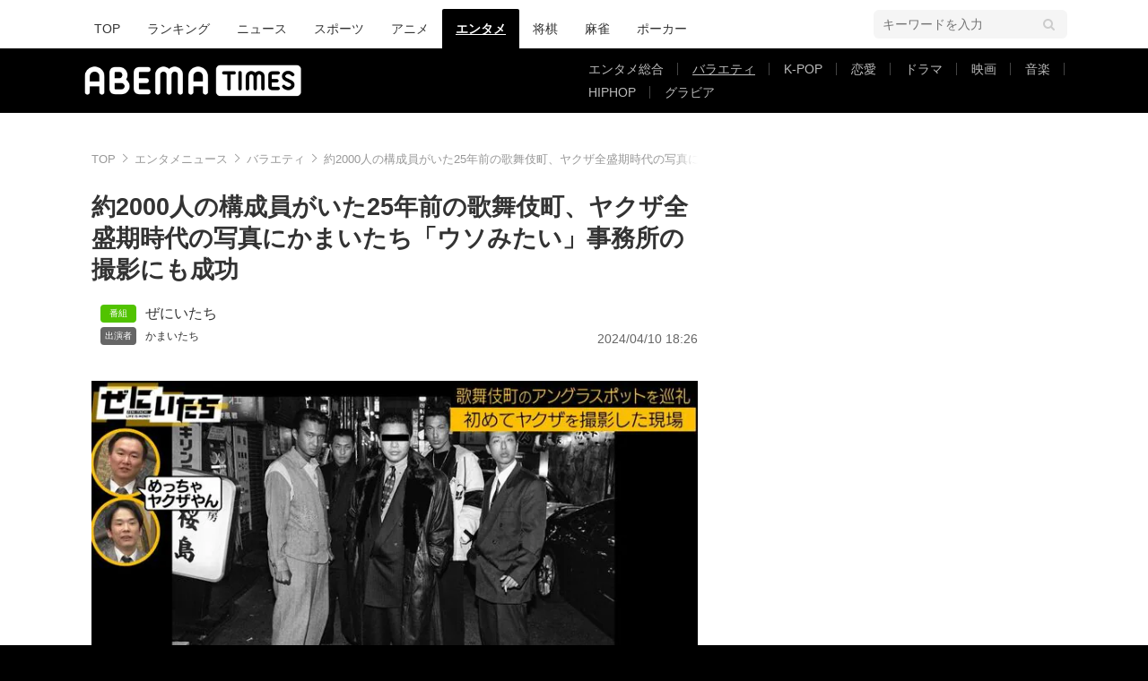

--- FILE ---
content_type: text/html; charset=utf-8
request_url: https://times.abema.tv/articles/-/10071328?utm_campaign=abematimes_rankarticle_10071328&utm_content=10016302&utm_medium=abematimes&utm_source=abematimes
body_size: 15844
content:
<!DOCTYPE html>
<html lang="ja">
<head>
<meta charset="utf-8">
  <meta http-equiv="X-UA-Compatible" content="IE=edge">
  <meta name="viewport" content="width=device-width">
<title>約2000人の構成員がいた25年前の歌舞伎町、ヤクザ全盛期時代の写真にかまいたち「ウソみたい」事務所の撮影にも成功 | バラエティ | ABEMA TIMES | アベマタイムズ</title>
<meta name="description" content="歌舞伎町のリアルを25年間撮影してきたカメラマンが歌舞伎町のアングラな一面を紹介。ヤクザが堂々と街中を闊歩していた頃の写真や自分の指をアルコール漬けした瓶を持って笑顔を浮かべているショットまで披露し、かまいたちが「うそみたいと」と度肝を抜か…">
<meta property="article:publisher" content="https://www.facebook.com/ABEMATIMES/">
<meta property="fb:app_id" content="2226295124255038">
  <meta name="author" content="ABEMA TIMES編集部">
<meta name="theme-color" content="#">
  <meta name="robots" content="max-image-preview:large">

  <meta property="og:locale" content="ja_JP">
  <meta property="og:site_name" content="ABEMA TIMES">
<meta property="og:url" content="https://times.abema.tv/articles/-/10071328">
<meta property="og:type" content="article">
<meta property="og:title" content="約2000人の構成員がいた25年前の歌舞伎町、ヤクザ全盛期時代の写真にかまいたち「ウソみたい」事務所の撮影にも成功 | バラエティ | ABEMA TIMES | アベマタイムズ">
<meta property="og:image" content="https://times-abema.ismcdn.jp/mwimgs/8/8/1200w/img_8854adeea11adb29a59f3d23b886b951162595.jpg">
<meta property="og:description" content="歌舞伎町のリアルを25年間撮影してきたカメラマンが歌舞伎町のアングラな一面を紹介。ヤクザが堂々と街中を闊歩していた頃の写真や自分の指をアルコール漬けした瓶を持って笑顔を浮かべているショットまで披露し、かまいたちが「うそみたいと」と度肝を抜か…">
<meta name="twitter:card" content="summary_large_image">
<meta name="twitter:site" content="@ABEMATIMES">
<meta name="twitter:domain" content="times.abema.tv">
<link rel="alternate" type="application/rss+xml" title="RSS | ABEMA TIMES" href="https://times.abema.tv/list/feed/rss">
  <link rel="shortcut icon" type="image/vnd.microsoft.icon" href="https://times-abema.ismcdn.jp/favicon.ico">
<link rel="apple-touch-icon-precomposed" href="https://times-abema.ismcdn.jp/common/images/icons/apple-touch-icon.png">
<link rel="preload" as="image" href="https://times-abema.ismcdn.jp/common/images/abema/logo-categories.png">
<link rel="preload" as="image" href="https://times-abema.ismcdn.jp/mwimgs/8/8/724w/img_8854adeea11adb29a59f3d23b886b951162595.jpg" imagesrcset="https://times-abema.ismcdn.jp/mwimgs/8/8/724w/img_8854adeea11adb29a59f3d23b886b951162595.jpg 1x, https://times-abema.ismcdn.jp/mwimgs/8/8/1448w/img_8854adeea11adb29a59f3d23b886b951162595.jpg 2x" fetchpriority="high">
  <style>
/* 通常cssの下にある"麻雀用"以下のcssを消さずに残してください */
@charset "utf-8";@font-face{font-family:FontAwesome;font-weight:400;font-style:normal;font-display:swap;src:url(/common/files/fonts/fontawesome-webfont.woff2?v=4.7.0) format("woff2")}a,article,aside,body,div,figure,h1,header,html,i,iframe,img,ins,label,li,nav,ol,p,section,span,time,ul{font:inherit;font-size:100%;margin:0;padding:0;vertical-align:baseline;border:0}html{line-height:1}ol,ul{list-style:none}a img{border:none}article,aside,figure,header,main,nav,section{display:block}@font-face{font-family:Hiragino Sans;font-weight:100;src:local("HiraginoSans-W1"),local("Hiragino Sans")}@font-face{font-family:Hiragino Sans;font-weight:200;src:local("HiraginoSans-W2"),local("Hiragino Sans")}@font-face{font-family:Hiragino Sans;font-weight:300;src:local("HiraginoSans-W3"),local("Hiragino Sans")}@font-face{font-family:Hiragino Sans;font-weight:400;src:local("HiraginoSans-W3"),local("Hiragino Sans")}@font-face{font-family:Hiragino Sans;font-weight:500;src:local("HiraginoSans-W5"),local("Hiragino Sans")}@font-face{font-family:Hiragino Sans;font-weight:600;src:local("HiraginoSans-W6"),local("Hiragino Sans")}@font-face{font-family:Hiragino Sans;font-weight:700;src:local("HiraginoSans-W6"),local("Hiragino Sans")}@font-face{font-family:Hiragino Sans;font-weight:800;src:local("HiraginoSans-W7"),local("Hiragino Sans")}@font-face{font-family:Hiragino Sans;font-weight:900;src:local("HiraginoSans-W8"),local("Hiragino Sans")}body,html{font-family:Hiragino Sans,-apple-system,BlinkMacSystemFont,ヒラギノ角ゴ ProN W3,Hiragino Kaku Gothic ProN,Meiryo,Arial,sans-serif;font-size:14px;word-break:break-all;color:#333;-webkit-text-size-adjust:100%}body{line-height:1.8;background:#000}a{text-decoration:none;color:inherit}img{width:auto;max-width:100%;height:auto;vertical-align:bottom}.lazy[data-loaded=true]{opacity:1}.lazy{opacity:0}.l-wrapper{padding:40px 8% 100px;background:#fff}.l-wrapper.\--ad-gate{display:flex;overflow-x:clip;width:100%;padding:0 0 100px;align-items:flex-start;justify-content:center}.l-wrapper.\--ad-gate .l-contents{width:calc(100% - 40px);max-width:1000px;margin:0 20px}.l-wrapper.\--ad-gate .l-ad-gate-top{margin:0 -20px 20px}.l-wrapper.\--ad-gate .l-ad-gete-side{position:sticky;top:0;min-width:200px;min-height:600px}.l-contents{max-width:1100px;margin-right:auto;margin-left:auto;padding-right:0;padding-left:0}.l-contents:after{display:block;clear:both;content:""}.l-main-side-wrapper{display:grid;grid-template-columns:auto 300px;grid-gap:24px}.l-main{max-width:676px}.l-main-row{margin-top:40px}.l-side{width:300px}.l-flex{display:flex}.l-flex-1{flex:1 1 0%}.l-flex-100{flex:0 0 100%}.l-flex-initial{flex:0 1 auto}.l-items-end{align-items:flex-end}.l-items-center{align-items:center}.l-lg-items-center{align-items:center}.l-lg-mb-1{margin-bottom:5px}.l-space-x-2{margin-left:10px}.mgb-pc--25{margin-bottom:25px!important}.u-lg-overflow-hidden{overflow:hidden}.c-keyword-search__label{position:relative}.c-keyword-search__label:after,.c-keyword-search__label:before{font-family:FontAwesome;color:#ccc}.c-keyword-search__label:after{position:absolute;top:50%;right:14px;content:"\f002";transform:translateY(-50%)}.c-keyword-search__input{font-size:14px;box-sizing:border-box;width:100%;padding:11px 10px;border:1px solid #ccc;border-radius:6px;outline:none;background-color:#fff;-webkit-appearance:none;-moz-appearance:none;appearance:none}.l-side .c-keyword-search{display:none}.c-list-category__img__file{position:absolute;top:50%;left:50%;width:100%;transform:translate(-50%,-50%)}.c-article-title{font-size:18px;font-weight:700;letter-spacing:.9px;color:#fff}.c-article-title.-underline{position:relative}.c-article-title.-underline:after{position:absolute;bottom:0;left:0;width:20px;height:3px;content:"";background-color:#51c300}.c-article-title.-dark{color:#000}@keyframes nowOnAirBadge-outer-opacity-fade{0%{animation-timing-function:cubic-bezier(.33,1,.68,1);opacity:0}25%{animation-timing-function:linear;opacity:.15}50%{opacity:0}}@keyframes nowOnAirBadge-outer-scale-out{0%{transform:scale(1)}25%{transform:scale(4)}}@keyframes nowOnAirBadge-inner-opacity-fade{0%{animation-timing-function:cubic-bezier(.33,1,.68,1);opacity:0}25%{animation-timing-function:linear;opacity:.4}50%{opacity:0}}@keyframes nowOnAirBadge-inner-scale-out{0%{transform:scale(1)}25%{transform:scale(2.2)}}.nowOnAirBadge{position:relative;display:flex;flex-direction:row;width:12px;height:12px;margin:10px 15px;align-items:center;justify-content:center}.nowOnAirBadge:before{position:absolute;top:0;left:0;width:12px;height:12px;content:"";animation:nowOnAirBadge-outer-scale-out 2s cubic-bezier(.65,0,.35,1) 0s infinite,nowOnAirBadge-outer-opacity-fade 2s 0s infinite;opacity:0;border-radius:50%;background-color:#f0163a}.nowOnAirBadge__inner{position:absolute;top:0;left:0;width:12px;height:12px;animation:nowOnAirBadge-inner-scale-out 2s cubic-bezier(.65,0,.35,1) 0s infinite,nowOnAirBadge-inner-opacity-fade 2s 0s infinite;opacity:0;border-radius:50%;background-color:#f0163a}.nowOnAirBadge:after{width:12px;height:12px;content:"";border-radius:50%;background-color:#f0163a}.c-side-on-air{display:block;background-color:#000}.c-side-on-air .c-article-title{letter-spacing:2px}.c-side-on-air__title{font-size:18px;line-height:1;display:flex;width:170px;padding-left:5px;letter-spacing:0;flex-flow:column}.c-side-on-air__title-time{font-size:12px;font-weight:400;margin-top:8px}.c-side-on-air__logo{width:100px;margin-left:-10px}.c-side-on-air__program{position:relative;display:block;overflow:hidden;border-radius:4px}.c-side-on-air__program__img{position:relative;overflow:hidden;padding-top:56.25%}.c-side-on-air__program__img img{position:absolute;top:50%;left:50%;width:100%;transform:translate(-50%,-50%)}.c-side-on-air__program__icon{position:absolute;top:54%;left:50%;transform:translate(-50%,-50%)}.c-side-on-air__logo{display:flex;padding-top:15px;flex:1 1 auto;align-items:center;justify-content:center}.c-side-on-air__logo .c-side-on-air__logo-img{min-width:80px;max-width:80px}.c-side-on-air__lead{font-size:12px;line-height:1.5;display:-webkit-box;overflow:hidden;padding-top:15px;color:#fff;-webkit-line-clamp:2;-webkit-box-orient:vertical}.c-ranking__list:not(.c-ranking__list--type-b) .c-ranking__item:nth-of-type(-n+3) .c-ranking__link:before{background-color:#51c300}.c-ranking__list:not(.c-ranking__list--type-b) .c-ranking__item:first-of-type .c-ranking__link:before{content:"1"}.c-ranking__list:not(.c-ranking__list--type-b) .c-ranking__item:nth-of-type(2) .c-ranking__link:before{content:"2"}.c-ranking__list:not(.c-ranking__list--type-b) .c-ranking__item:nth-of-type(3) .c-ranking__link:before{content:"3"}.c-ranking__list:not(.c-ranking__list--type-b) .c-ranking__item:nth-of-type(4) .c-ranking__link:before{content:"4"}.c-ranking__list:not(.c-ranking__list--type-b) .c-ranking__item:nth-of-type(5) .c-ranking__link:before{content:"5"}.c-ranking__list:not(.c-ranking__list--type-b) .c-ranking__link:before{font-size:12px;line-height:1;position:absolute;top:-1px;left:0;display:flex;width:20px;height:20px;content:"";color:#fff;background-color:#999;align-items:center;justify-content:center}.c-ranking__list.\--tab{display:none}.c-ranking__list.\--tab.is-show{display:block}.c-ranking__block{display:flex}.c-ranking__block:first-child{min-width:1px;margin-right:3px;word-wrap:break-word;flex:1 1 auto}.c-ranking__block+.c-ranking__block{flex:0 0 auto}.c-ranking__box{display:flex;flex-direction:column;width:100%;justify-content:space-between}.c-ranking__subject{font-size:16px;font-weight:700;margin-top:-3px}.c-ranking__subject.-truncate3{display:-webkit-box;overflow:hidden;-webkit-box-orient:vertical}.c-ranking__subject.-truncate3{-webkit-line-clamp:3}.c-ranking__img{position:relative;overflow:hidden;padding-top:56.25%;flex:0 0 auto;align-self:flex-start}.c-ranking__link{position:relative;display:flex;padding-left:26px}.c-ranking-date .c-ranking__block:first-child{margin-right:8px}.c-ranking-date .c-button{margin-top:20px}.c-ranking-tab{display:flex;margin-top:20px}.c-ranking-tab-item{font-size:12px;line-height:1.71;position:relative;display:flex;padding-bottom:8px;letter-spacing:.7px;flex:0 0 auto;align-items:center;justify-content:center;flex:1}.c-ranking-tab-item:after{position:absolute;right:0;bottom:2.5px;width:100%;height:1px;content:"";background-color:#ddd}.c-ranking-tab-item.is-active{font-weight:700}.c-ranking-tab-item.is-active:after{height:5px;background-color:#51c300}.c-button__link{font-size:16px;font-weight:700;display:flex;padding:11px 0 10px;letter-spacing:2px;color:#fff;border-radius:6px;background-color:#51c300;align-items:center;justify-content:center}.c-breadcrumb__list{position:relative;display:flex;overflow:hidden;white-space:nowrap;color:#999}.c-breadcrumb__list:after{position:absolute;top:0;right:0;display:block;width:28px;height:100%;content:"";background:linear-gradient(90deg,hsla(0,0%,100%,0),#fff)}.c-breadcrumb__item{font-size:13px;color:#999}.c-breadcrumb__item:not(:first-child){position:relative;margin-left:5px;padding-left:16px}.c-breadcrumb__item:not(:first-child):before{position:absolute;top:calc(50% - 5px);left:0;width:6px;height:6px;margin-right:6px;content:"";transform:rotate(135deg);border-top:1px solid #999;border-left:1px solid #999}.c-breadcrumb__link{color:#999}.ad-side-ajuster{transform-origin:top!important}.c-to-top{position:fixed;z-index:100;right:25px;bottom:25px;width:50px;height:50px}.c-tools{display:flex;margin-left:20px;gap:20px;align-items:center}.g-header{background:#fff}.g-header-wrapper{display:flex;max-width:1100px;margin:0 auto;padding:0 20px;justify-content:space-between;align-items:center}.g-header-wrapper .c-keyword-search__input{width:216px;padding:8px 10px;border:0;background:#f5f5f5}.g-nav-list{display:flex;margin-top:10px}.g-nav-list__link{font-size:14px;font-weight:500;line-height:1;display:inline-block;padding:15px;word-break:keep-all;border-radius:2px 2px 0 0}.g-nav-list__link.is-current{font-weight:700;text-decoration:underline;color:#fff;background:#000}.g-header-logo__img{width:250px;max-width:250px}.g-subnav-div{background:#000}.g-subnav-div .g-header-wrapper{min-height:72px}.g-subnav-list{font-size:14px;line-height:1;display:flex;width:550px;margin:10px 0 10px 20px;color:#bbb;flex-wrap:wrap;justify-content:left}.g-subnav-list__list{position:relative}.g-subnav-list__list:after{position:absolute;top:50%;right:0;width:1px;height:1em;content:"";transform:translateY(-50%);background:#444}.g-subnav-list__list:last-child:after{display:none}.g-subnav-list__link{display:inline-block;padding:6px 16px}.g-subnav-list__link.is-current{text-decoration:underline}.m-reward-modal{font-size:16px;line-height:1;position:fixed;z-index:2147483647;top:0;right:0;bottom:0;left:0;display:none;background:rgba(0,0,0,.5)}.m-reward-modal__window{position:absolute;top:50%;left:50%;padding:32px 49px 26px;transform:translate(-50%,-50%);text-align:center;border-radius:6px;background:#fff}.m-reward-modal__logo{width:380px}.m-reward-modal__ttl{font-size:24px;font-weight:500;margin-top:28px}.m-reward-modal__sub{margin-top:20px;color:#6b6e76}.m-reward-modal__btn{position:relative;width:312px;margin:26px auto 0;padding:24px;text-align:left;border:1px solid #ddd;border-radius:6px}.m-reward-modal__btn:before{right:24px;width:30px;height:30px;border-radius:50%;background:#51c300}.m-reward-modal__btn:after,.m-reward-modal__btn:before{position:absolute;top:50%;content:"";transform:translateY(-50%)}.m-reward-modal__btn:after{right:32px;border-top:7px solid transparent;border-right:0;border-bottom:7px solid transparent;border-left:11px solid #fff}.m-reward-modal__close{position:absolute;top:10px;right:10px;width:20px;height:20px;border-radius:50%;background:#000}.m-reward-modal__close:after,.m-reward-modal__close:before{position:absolute;top:50%;left:50%;width:12px;height:1px;content:"";transform:translate(-50%,-50%) rotate(45deg);transform-origin:center;background:#fff}.m-reward-modal__close:after{left:4px;transform:rotate(-45deg)}.article-header{margin-bottom:40px}.article-header__title{font-size:1.92857rem;font-weight:700;line-height:1.3;margin-bottom:21px}.article-header__date{font-size:1rem;line-height:1;display:block;color:#666}.article-tvbtn{position:relative;top:-10px;margin:20px 0;text-align:center}.article-tvbtn__link{font-size:16px;font-weight:700;line-height:1;display:inline-block;min-width:300px;padding:20px 0;text-align:center;color:#fff;border-radius:6px;background-color:#a3a3a3}.article-body .article-tvbtn__link{display:flex;width:calc(100% - 40px);padding:15px 20px;color:#000;background-color:#da0;justify-content:center;align-items:center}.article-body .article-tvbtn__text{line-height:1.5;overflow:hidden;white-space:nowrap;text-overflow:ellipsis}.article-body .article-tvbtn__icon{position:relative;width:26px;min-width:26px;height:26px;margin-left:10px;border-radius:50%;background-color:#fff}.article-body .article-tvbtn__icon:before{position:absolute;top:50%;left:8.5px;content:"";transform:translateY(-50%);border:8px solid transparent;border-left:13px solid #da0}.article-body{max-width:724px;margin:auto;word-wrap:normal}.article-body>p{font-size:1.14286rem;line-height:1.5;margin:30px 0;word-break:break-word;color:#333}.article-body a{color:#0080bb}.article-body a.c-taglink{padding-bottom:1px;color:#333;border-bottom:1px dashed #333}.article-body .figure{display:flex;margin:30px 0;justify-content:center}.article-body .figure-center{clear:both;max-width:100%;text-align:center}.article-body .figure-center.\--abematv>a{position:relative;display:block;overflow:hidden}.article-body .figure-center.\--abematv>a:before{position:absolute;z-index:1;bottom:10px;left:10px;display:block;width:35px;height:35px;content:"";background:url(/common/images/abema/play-icon.png) no-repeat;background-size:contain}.article-body .figure-center img{display:inline-block;max-width:100%;height:auto!important}.article-header-tags__tag{font-size:16px;display:flex;align-items:center;flex-wrap:wrap}.article-header-tags__tag-link{line-height:1}.article-header-tags__tag:before{font-size:10px;line-height:1;width:30px;margin-right:10px;padding:5px;text-align:center;color:#fff;border-radius:4px}.article-header-tags__tag.\--program{row-gap:8px}.article-header-tags__tag.\--program:before{content:"\756A\7D44";background-color:#51c300}

/* 麻雀用 */
.m-menu {
  margin-bottom: 37px;
  background-color: #efeded
}

.m-menu__list {
  font-size: 16px;
  font-weight: 700;
  display: flex;
  padding: 10px 0 10px 14px
}

.m-menu__item {
  line-height: 1;
  display: flex
}

.m-menu__item:not(:last-child):after {
  font-weight: 100;
  display: inline;
  padding: 0 15px;
  content: "|"
}


/* 大相撲用 */
.g-sumo-nav {
  font-size: 14px;
  line-height: 1.25;
  margin-bottom: 40px;
  color: #707070;
  border-bottom: 3px solid #4e2d5f
}

.g-sumo-nav-list {
  display: flex;
  justify-content: left;
  align-items: center
}

.g-sumo-nav-item__link {
  display: inline-block;
  padding: 8px 10px
}

.g-sumo-nav-item__link.is-current {
  font-size: 16px;
  font-weight: 700;
  color: #fff;
  background: #4e2d5f
}

/* アニメフリークス */
.g-header.--animefreaks .g-subnav-div,
.g-header.--animefreaks .g-nav-list__link.is-current {
  background: #EC345E;
}

.g-header.--animefreaks .g-subnav-div {
  background-image: url(/common/images/animefreaks/pc_anime_header_left.png), url(/common/images/animefreaks/pc_anime_header_right.png);
  background-size: 197px 350px, 197px 350px;
  background-position: left top, right top;
  background-repeat: no-repeat, no-repeat;
}

.g-header.--animefreaks .g-header-logo__img {
  width: 212px;
  max-width: 212px;
}

.g-header.--animefreaks .g-subnav-list {
  color: #fff;
}

.g-header.--animefreaks .g-subnav-list__list::after {
  background: rgba(255, 255, 255, .3);
}

/* 言語切り替えパーツ */
.m-article-language {
  margin-top: 0 !important;
  position: relative;
  font-size: 11px;
  line-height: 1;
  display: flex;
  justify-content: end;
}

.m-article-language__btn {
  padding: 10px 10px 10px 32px;
  min-width: 80px;
  color: #0080bb;
  border: solid 1px #CCCCCC;
  border-radius: 2px;
  background-image: url(/common/images/abema/article_lang_icon.svg);
  background-repeat: no-repeat;
  background-position: 10px 10px;
  background-size: 12px;
}

.m-article-language__btn::after {
  content: '';
  position: absolute;
  top: 9px;
  right: 14px;
  width: 5px;
  height: 5px;
  border-top: 1px solid #747474;
  border-right: 1px solid #747474;
  transform: rotate(135deg) translateY(-50%);
}

.m-article-language__btn:hover {
  opacity: .7;
  cursor: pointer;
}

.m-article-language__list {
  position: absolute;
  top: 0;
  right: 0;
  padding: 8px 0;
  background: #E5E5E5;
  border: 1px solid #DDDDDD;
  border-radius: 4px;
  box-shadow: 0px 3px 6px #00000029;
  display: none;
  z-index: 10;
}

.m-article-language__item {
  position: relative;
}

.m-article-language__item:first-child::before {
  content: '\02714';
  position: absolute;
  top: 6px;
  left: 12px;
  font-size: 13px;
}

.m-article-language__link {
  padding: 7px 30px;
  min-width: 62px;
  display: block;
}

.m-article-language__link:hover {
  cursor: pointer;
  opacity: .7;
}

/* photo .article-body ul font-size対策 */
.article-body ul.m-article-language__list {
  font-size: 11px;
}

.article-header-program-link__img {
  width: 100px;
}

.article-header__go-first {
  font-size: 14px;
  margin-top: 4px;
  text-align: right
}

.article-header__go-first-link {
  color: #0080bb
}

.article-header__go-first-link:hover {
  opacity: .7
}      @media (min-width: 768px) and (max-width: 1024px) {
        html, body {
          background-color: #fff;
          overflow-x: hidden;
        }

        body {
          margin: 0 auto;
          width: 1040px;
          overflow-x: hidden;
        }
        
        .g-header-wrapper .c-keyword-search__input {
          width: 100%;
        }
        
        .l-ad-gete-side {
          display: none;
        }
      }
  </style>
<link rel="stylesheet" href="https://times-abema.ismcdn.jp/resources/abema/css/pc/pages/leafs.css?rd=202601131013" media="print" onload="this.media='all'">
  <link rel="manifest" href="/manifest.json?rd=202601131013">
    <link rel="canonical" href="https://times.abema.tv/articles/-/10071328">


<link rel="preconnect" href="https://times-abema.ismcdn.jp" crossorigin>
<link rel="preconnect" href="https://www.google-analytics.com" crossorigin>
<link rel="preconnect" href="https://www.googletagmanager.com" crossorigin>
<link rel="preconnect" href="https://analytics.google.com" crossorigin>
<link rel="preconnect" href="https://storage.googleapis.com" crossorigin>
<link rel="preconnect" href="https://image.p-c2-x.abema-tv.com" crossorigin>
<link rel="preconnect" href="https://abema.tv" crossorigin>
<link rel="preconnect" href="https://code.jquery.com" crossorigin>

<!-- Google Tag Manager -->
<script>

  window.dataLayer = window.dataLayer || [];
  var hash = {"article_id":10071328,"category_id":"エンタメ","sub_category_id":"バラエティ","publish_data":"2023/03/21","is_interstitial_article":false,"article_type":"default","has_series_link":false};
    if (document.referrer) {
      hash['previous_page'] = document.referrer;
    }
  dataLayer.push(hash);
  dataLayer.push({'event': 'pageview'});
  console.log(dataLayer[0], 'dataLayer');
</script>
<script>(function(w,d,s,l,i){w[l]=w[l]||[];w[l].push({'gtm.start':
new Date().getTime(),event:'gtm.js'});var f=d.getElementsByTagName(s)[0],
j=d.createElement(s),dl=l!='dataLayer'?'&l='+l:'';j.async=true;j.src=
'https://www.googletagmanager.com/gtm.js?id='+i+dl;f.parentNode.insertBefore(j,f);
})(window,document,'script','dataLayer','GTM-TFVZ8N');</script>
<!-- End Google Tag Manager -->


<script type="application/ld+json">
[{"@context":"http://schema.org","@type":"WebSite","name":"ABEMA TIMES","alternateName":"ABEMA TIMES | ABEMA公式ニュースサイト","url":"https://times.abema.tv","sameAs":["https://www.facebook.com/ABEMATIMES/","https://x.com/ABEMATIMES"],"potentialAction":{"@type":"SearchAction","target":"https://times.abema.tv/list/search?fulltext={fulltext}","query-input":"required name=fulltext"}},{"@context":"http://schema.org","@type":"SiteNavigationElement","url":["/"]},{"@context":"http://schema.org","@type":"BreadcrumbList","itemListElement":[{"@type":"ListItem","position":1,"item":{"@id":"https://times.abema.tv","name":"ABEMA TIMES"}},{"@type":"ListItem","position":2,"item":{"@id":"https://times.abema.tv/entame","name":"エンタメニュース"}},{"@type":"ListItem","position":3,"item":{"@id":"https://times.abema.tv/variety","name":"バラエティ"}},{"@type":"ListItem","position":4,"item":{"@id":"https://times.abema.tv/articles/-/10071328","name":"約2000人の構成員がいた25年前の歌舞伎町、ヤクザ全盛期時代の写真にかまいたち「ウソみたい」事務所の撮影にも成功"}}]},{"@context":"http://schema.org","@type":"NewsArticle","mainEntityOfPage":{"@type":"WebPage","@id":"https://times.abema.tv/articles/-/10071328"},"headline":"約2000人の構成員がいた25年前の歌舞伎町、ヤクザ全盛期時代の写真にかまいたち「ウソみたい」事務所の撮影にも成功","image":{"@type":"ImageObject","url":"https://times-abema.ismcdn.jp/mwimgs/8/8/1200w/img_8854adeea11adb29a59f3d23b886b951162595.jpg","width":"1200","height":"688"},"datePublished":"2023-03-21T21:30:00+09:00","dateModified":"2024-04-10T18:26:00+09:00","author":{"@type":"Organization","name":"ABEMA TIMES編集部"},"description":"歌舞伎町のリアルを25年間撮影してきたカメラマンが歌舞伎町のアングラな一面を紹介。ヤクザが堂々と街中を闊歩していた頃の写真や自分の指をアルコール漬けした瓶を持って笑顔を浮かべているショットまで披露し、かまいたちが「うそみたいと」と度肝を抜か…","publisher":{"@type":"Organization","name":"ABEMA TIMES","logo":{"@type":"ImageObject","url":"https://times.abema.tv/common/images/abema/bn_400x60.png"}}}]
</script>



<script type="text/javascript">
  window.googletag = window.googletag || {};
  window.googletag.cmd = window.googletag.cmd || [];
  console.log('gpt.js読み込み')
</script>


<script async src="https://securepubads.g.doubleclick.net/tag/js/gpt.js" crossorigin="anonymous"></script>


<script type="text/javascript">
  window.pbjs = window.pbjs || {};
  window.pbjs.que = window.pbjs.que || [];
</script>
<script async='async' src="https://flux-cdn.com/client/1000354/times-abema_01654.min.js"></script>
<script type="text/javascript">
  window.fluxtag = {
    readyBids: {
      prebid: false,
      amazon: false,
      google: false
    },
    failSafeTimeout: 3e3,
    isFn: function isFn(object) {
      var _t = 'Function';
      var toString = Object.prototype.toString;
      return toString.call(object) === '[object ' + _t + ']';
    },
    launchAdServer: function() {
      if (!fluxtag.readyBids.prebid || !fluxtag.readyBids.amazon) {
        return;
      }
      fluxtag.requestAdServer();
    },
    requestAdServer: function() {
      if (!fluxtag.readyBids.google) {
        fluxtag.readyBids.google = true;
        googletag.cmd.push(function () {
          if (!!(pbjs.setTargetingForGPTAsync) && fluxtag.isFn(pbjs.setTargetingForGPTAsync)) {
            pbjs.que.push(function () {
              pbjs.setTargetingForGPTAsync();
            });
          }
          googletag.pubads().refresh();
        });
      }
    }
  };
</script>
<script type="text/javascript">
  setTimeout(function() {
    fluxtag.requestAdServer();
  }, fluxtag.failSafeTimeout);
</script>
<script type='text/javascript'>
  ! function (a9, a, p, s, t, A, g) {
    if (a[a9]) return;

    function q(c, r) {
      a[a9]._Q.push([c, r])
    }
    a[a9] = {
      init: function () {
        q("i", arguments)
      },
      fetchBids: function () {
        q("f", arguments)
      },
      setDisplayBids: function () {},
      targetingKeys: function () {
        return []
      },
      _Q: []
    };
    A = p.createElement(s);
    A.async = !0;
    A.src = t;
    g = p.getElementsByTagName(s)[0];
    g.parentNode.insertBefore(A, g)
  }("apstag", window, document, "script", "//c.amazon-adsystem.com/aax2/apstag.js");
  apstag.init({
    pubID: '5232',
    adServer: 'googletag',
    bidTimeout: 1e3
  });
  apstag.fetchBids({
    slots: [{
  slotID: "div-gpt-ad-1698676584485-0",
  slotName: "/22954913985/all_all_pc_rightcolumn1",
  sizes: [300,250]
}
,{
  slotID: "div-gpt-ad-1698676604498-0",
  slotName: "/22954913985/all_all_pc_rightcolumn2",
  sizes: [300,600]
}
,{
  slotID: "div-gpt-ad-1693799467200-0",
  slotName: "/22954913985/article_all_pc_chukan_1",
  sizes: [[336,280],[300,250]]
}
,{
  slotID: "div-gpt-ad-1693799616902-0",
  slotName: "/22954913985/article_all_pc_chukan_2",
  sizes: [[336,280],[300,250]]
}
]
  }, function (bids) {
    googletag.cmd.push(function () {
      apstag.setDisplayBids();

      fluxtag.readyBids.amazon = true;
      fluxtag.launchAdServer();
    });
  });
</script>

<script>
  googletag.cmd.push(function() {
    googletag.pubads().setTargeting('genre', 'variety');
    
    googletag.defineSlot('/22954913985/all_all_pc_rightcolumn1', [300, 250], 'div-gpt-ad-1698676584485-0').addService(googletag.pubads());
googletag.defineSlot('/22954913985/all_all_pc_rightcolumn2', [300, 600], 'div-gpt-ad-1698676604498-0').addService(googletag.pubads());
googletag.defineSlot('/22954913985/article_all_pc_kijiue', [728, 90], 'div-gpt-ad-1692929856131-0').addService(googletag.pubads());
googletag.defineSlot('/22954913985/article_all_pc_chukan_1', [[336, 280], [300, 250]], 'div-gpt-ad-1693799467200-0').addService(googletag.pubads());
googletag.defineSlot('/22954913985/article_all_pc_chukan_2', [[336, 280], [300, 250]], 'div-gpt-ad-1693799616902-0').addService(googletag.pubads());


    function randomInt(min, max) {
      return Math.floor( Math.random() * (max + 1 - min) ) + min;
    }

      googletag.pubads().setTargeting("fluct_ad_group", String(randomInt(1, 10)));

    googletag.pubads().disableInitialLoad();
    googletag.pubads().enableSingleRequest();

    googletag.enableServices();

    if (!!(window.pbFlux) && !!(window.pbFlux.prebidBidder) && fluxtag.isFn(window.pbFlux.prebidBidder)) {
      pbjs.que.push(function () {
        window.pbFlux.prebidBidder();
      });
    } else {
      fluxtag.readyBids.prebid = true;
      fluxtag.launchAdServer();
    }
  });



  (function() {
    var pa = document.createElement('script'); pa.type = 'text/javascript'; pa.charset = "utf-8"; pa.async = true;
    pa.src = window.location.protocol + "//api.popin.cc/searchbox/abematimes.js";
    var s = document.getElementsByTagName('script')[0]; s.parentNode.insertBefore(pa, s);
  })();
</script>

<script async src="https://yads.c.yimg.jp/js/yads-async.js"></script>


<script>
window.pushMST_config={"vapidPK":"BIZgYrmxqBfolcrCDu0L4R5IkCzwyZaCqvz9EmY2mrLijpPduFfUTiFTqoGquDzcBfiJrAo1mkSQ5jgxhbw1qfU","enableOverlay":true,"swPath":"/sw.js","i18n":{}};
  var pushmasterTag = document.createElement('script');
  pushmasterTag.src = "https://cdn.pushmaster-cdn.xyz/scripts/publishers/685522a816a8578b6e2d6de5/SDK.js";
  pushmasterTag.setAttribute('defer','');

  var firstScriptTag = document.getElementsByTagName('script')[0];
  firstScriptTag.parentNode.insertBefore(pushmasterTag, firstScriptTag);
</script>

<script type="module" src="https://cdn01.stright.bizris.com/js/1.0/cookie_consent_setting.js?banner_type=banner" charset="UTF-8" data-site-id="SIT-d3c1466c-ed71-46c6-86aa-70095421e33d"></script>
</head>
<body>

<div class="page leafs">
  <header class="g-header">
    <div class="g-header-wrapper">
      <nav class="g-nav">
        <ul class="g-nav-list">
          <li class="g-nav-list__list"><a class="g-nav-list__link" href="/">TOP</a></li>
          <li class="g-nav-list__list"><a class="g-nav-list__link" href="/ranking/realtime">ランキング</a></li>
            <li class="g-nav-list__list"><a class="g-nav-list__link" href="/news">ニュース</a></li>
            <li class="g-nav-list__list"><a class="g-nav-list__link" href="/sports">スポーツ</a></li>
            <li class="g-nav-list__list"><a class="g-nav-list__link" href="/anime">アニメ</a></li>
            <li class="g-nav-list__list"><a class="g-nav-list__link is-current" href="/entame">エンタメ</a></li>
            <li class="g-nav-list__list"><a class="g-nav-list__link" href="/shogi">将棋</a></li>
            <li class="g-nav-list__list"><a class="g-nav-list__link" href="/mahjong">麻雀</a></li>
            <li class="g-nav-list__list"><a class="g-nav-list__link" href="/poker">ポーカー</a></li>
        </ul>
      </nav>
        <div class="c-tools">
            
          <div class="c-keyword-search">
            <label for="keyword_search" class="c-keyword-search__label">
              <input id="keyword_search" type="input" placeholder="キーワードを入力" class="c-keyword-search__input js-search-text">
            </label>
          </div>
        </div>
    </div>
  <div class="g-subnav-div">
    <div class="g-header-wrapper">
      <div class="g-header-logo">
          <a class="g-header-logo__link" href="/"><img class="g-header-logo__img" src="https://times-abema.ismcdn.jp/common/images/abema/logo-categories.png" width="250" height="45" alt="ニュース【ABEMA TIMES | アベマタイムズ】"></a>
      </div>
        <nav class="g-subnav">
          <ul class="g-subnav-list">
              <li class="g-subnav-list__list">
                <a class="g-subnav-list__link" href="/entamenews">エンタメ総合</a>
              </li>
              <li class="g-subnav-list__list">
                <a class="g-subnav-list__link is-current" href="/variety">バラエティ</a>
              </li>
              <li class="g-subnav-list__list">
                <a class="g-subnav-list__link" href="/kpop">K-POP</a>
              </li>
              <li class="g-subnav-list__list">
                <a class="g-subnav-list__link" href="/reality">恋愛</a>
              </li>
              <li class="g-subnav-list__list">
                <a class="g-subnav-list__link" href="/drama">ドラマ</a>
              </li>
              <li class="g-subnav-list__list">
                <a class="g-subnav-list__link" href="/movie">映画</a>
              </li>
              <li class="g-subnav-list__list">
                <a class="g-subnav-list__link" href="/music">音楽</a>
              </li>
              <li class="g-subnav-list__list">
                <a class="g-subnav-list__link" href="/hiphop">HIPHOP</a>
              </li>
              <li class="g-subnav-list__list">
                <a class="g-subnav-list__link" href="/gravure">グラビア</a>
              </li>
          </ul>
        </nav>
    </div>
  </div>
</header>
  <div class="l-wrapper">
    <div class="l-contents">
        <div class="l-main-side-wrapper">
        <main class="l-main">
          <div class="l-component-wrapper mgb-pc--25">
  <nav class="c-breadcrumb">
    <ol class="c-breadcrumb__list">
      <li class="c-breadcrumb__item"><a href="/" class="c-breadcrumb__link">TOP</a></li>
      <li class="c-breadcrumb__item"><a href="/entame" class="c-breadcrumb__link">エンタメニュース</a></li>
      <li class="c-breadcrumb__item"><a href="/variety" class="c-breadcrumb__link">バラエティ</a></li>
      <li class="c-breadcrumb__item"><a href="https://times.abema.tv/articles/-/10071328" class="c-breadcrumb__link">約2000人の構成員がいた25年前の歌舞伎町、ヤクザ全盛期時代の写真にかまいたち「ウソみたい」事務所の撮影にも成功</a></li>
    </ol>
  </nav>
</div>
          
          
          <article>
            <div class="article-header">
    <h1 class="article-header__title">約2000人の構成員がいた25年前の歌舞伎町、ヤクザ全盛期時代の写真にかまいたち「ウソみたい」事務所の撮影にも成功</h1>
  <div class="l-flex l-items-end">
    <div class="article-header-tags l-flex-1"><div class="article-header-tags__tag --program l-space-x-2"><a href="/tags/%E3%81%9C%E3%81%AB%E3%81%84%E3%81%9F%E3%81%A1" class="article-header-tags__tag-link">ぜにいたち</a></div><div class="article-header-tags__tag --person l-space-x-2 l-mt-1"><a href="/tags/%E3%81%8B%E3%81%BE%E3%81%84%E3%81%9F%E3%81%A1" class="article-header-tags__tag-link">かまいたち</a></div></div>
    <time datetime="2024-04-10T18:26:00+09:00" class="article-header__date l-flex-initial">2024/04/10 18:26</time>
  </div>
</div>

            <div class="article-body js-article-body">
<div class="figure figure-center --abematv"><a class="figure__link" href="https://abema.go.link/video/episode/90-1582_s1_p640?utm_campaign=abematimes_20230321_free_10071328_link_article_photo&amp;utm_medium=web&amp;utm_source=abematimes&amp;adj_t=1o8o1k5q&amp;adj_campaign=202303&amp;adj_adgroup=21&amp;adj_creative=abematimes_20230321_free_10071328_link_article_photo&amp;adj_tracker_limit=25000&amp;adj_redirect=https%3A%2F%2Fabema.tv%2Fvideo%2Fepisode%2F90-1582_s1_p640%3Futm_campaign%3Dabematimes_20230321_free_10071328_link_article_photo%26utm_medium%3Dweb%26utm_source%3Dabematimes" target="_blank" data-utm="program-main-img"><img alt="【写真・画像】約2000人の構成員がいた25年前の歌舞伎町、ヤクザ全盛期時代の写真にかまいたち「ウソみたい」事務所の撮影にも成功　1枚目" class="figure__img" height="415" src="https://times-abema.ismcdn.jp/mwimgs/8/8/724w/img_8854adeea11adb29a59f3d23b886b951162595.jpg" width="724" srcset="https://times-abema.ismcdn.jp/mwimgs/8/8/724w/img_8854adeea11adb29a59f3d23b886b951162595.jpg 1x, https://times-abema.ismcdn.jp/mwimgs/8/8/1448w/img_8854adeea11adb29a59f3d23b886b951162595.jpg 2x"></a></div><div class="article-tvbtn">
<a href="https://abema.go.link/video/episode/90-1582_s1_p640?utm_campaign=abematimes_20230321_free_10071328_link_article_button&amp;utm_medium=web&amp;utm_source=abematimes&amp;adj_t=1o8o1k5q&amp;adj_campaign=202303&amp;adj_adgroup=21&amp;adj_creative=abematimes_20230321_free_10071328_link_article_button&amp;adj_tracker_limit=25000&amp;adj_redirect=https%3A%2F%2Fabema.tv%2Fvideo%2Fepisode%2F90-1582_s1_p640%3Futm_campaign%3Dabematimes_20230321_free_10071328_link_article_button%26utm_medium%3Dweb%26utm_source%3Dabematimes" class="article-tvbtn__link" target="_blank" rel="noopener" data-utm="program-main-img-btn"><span class="article-tvbtn__text">自分の指をアルコール漬けに！？ヤクザの衝撃写真</span><span class="article-tvbtn__icon"></span></a>
</div>


<p><a href="/tags/" class="c-taglink"></a>　歌舞伎町のリアルを25年間撮影してきたカメラマンが歌舞伎町のアングラな一面を紹介。ヤクザが堂々と街中を闊歩していた頃の写真や自分の指をアルコール漬けした瓶を持って笑顔を浮かべているショットまで披露し、<a href="/tags/%E3%81%8B%E3%81%BE%E3%81%84%E3%81%9F%E3%81%A1" class="c-taglink">かまいたち</a>が「うそみたいと」と度肝を抜かれた。</p>

<p><a href="https://abema.go.link/video/episode/90-1582_s1_p640?utm_campaign=abematimes_20230321_free_10071328_link_article_centertx&amp;utm_medium=web&amp;utm_source=abematimes&amp;adj_t=1o8o1k5q&amp;adj_campaign=202303&amp;adj_adgroup=21&amp;adj_creative=abematimes_20230321_free_10071328_link_article_centertx&amp;adj_tracker_limit=25000&amp;adj_redirect=https%3A%2F%2Fabema.tv%2Fvideo%2Fepisode%2F90-1582_s1_p640%3Futm_campaign%3Dabematimes_20230321_free_10071328_link_article_centertx%26utm_medium%3Dweb%26utm_source%3Dabematimes" target="_blank" class=" c-textlink">【映像】自分の指をアルコール漬けに！？ヤクザの衝撃写真（12分頃～）</a></p>

<p>　３月20日（月）、<a href="/tags/ABEMA" class="c-taglink">ABEMA</a>にて人気お笑いコンビ・かまいたちの<a href="/tags/%E5%B1%B1%E5%86%85%E5%81%A5%E5%8F%B8" class="c-taglink">山内健司</a>＆<a href="/tags/%E6%BF%B1%E5%AE%B6%E9%9A%86%E4%B8%80" class="c-taglink">濱家隆一</a>がMCを務める冠番組<a href="https://abema.go.link/video/episode/90-1582_s1_p640?utm_campaign=abematimes_20230321_free_10071328_link_article_centertx&amp;utm_medium=web&amp;utm_source=abematimes&amp;adj_t=1o8o1k5q&amp;adj_campaign=202303&amp;adj_adgroup=21&amp;adj_creative=abematimes_20230321_free_10071328_link_article_centertx&amp;adj_tracker_limit=25000&amp;adj_redirect=https%3A%2F%2Fabema.tv%2Fvideo%2Fepisode%2F90-1582_s1_p640%3Futm_campaign%3Dabematimes_20230321_free_10071328_link_article_centertx%26utm_medium%3Dweb%26utm_source%3Dabematimes" target="_blank" class=" c-textlink">「ぜにいたち」#64が放送</a>。新企画「アングラツアーズ」が行われた。</p>

<div class="article-relation-card l-article-relation-card --abematv">




            <a href="https://abema.go.link/video/episode/90-1582_s1_p640?utm_campaign=abematimes_20230321_free_10071328_link_article_box&amp;utm_medium=web&amp;utm_source=abematimes&amp;adj_t=1o8o1k5q&amp;adj_campaign=202303&amp;adj_adgroup=21&amp;adj_creative=abematimes_20230321_free_10071328_link_article_box&amp;adj_tracker_limit=25000&amp;adj_redirect=https%3A%2F%2Fabema.tv%2Fvideo%2Fepisode%2F90-1582_s1_p640%3Futm_campaign%3Dabematimes_20230321_free_10071328_link_article_box%26utm_medium%3Dweb%26utm_source%3Dabematimes" target="_blank" class="article-relation-card__link">
              <div class="l-article-relation-card__img"><img src="[data-uri]" data-src="https://times-abema.ismcdn.jp/mwimgs/3/9/200w/img_3975e3c69e045ba66baca172e808fe0c247617.png" data-srcset="https://times-abema.ismcdn.jp/mwimgs/3/9/200w/img_3975e3c69e045ba66baca172e808fe0c247617.png 1x,https://times-abema.ismcdn.jp/mwimgs/3/9/400w/img_3975e3c69e045ba66baca172e808fe0c247617.png 2x" width="200" height="112" class="article-relation-card__img not-fiximg lazy" alt="【映像を見る】怖すぎる歌舞伎町の闇、25年の歴史" style=""></div>
              <div class="l-article-relation-card__letters article-relation-card-letters">
                <div class="article-relation-card-letters__inner">
                  <div class="article-relation-card__ttl">【映像を見る】怖すぎる歌舞伎町の闇、25年の歴史</div>
                  
                </div>
                <div class="article-relation-card__logo"><span>ABEMAでみる</span></div>
              </div>
            </a>
          </div>

<p>　アングラツアーズの舞台は、欲望渦巻く新宿歌舞伎町。町を巡りながら裏の裏までリアルを覗く。ロケに行ったのはそいつどいつ・市川刺身＆松本竹馬。</p>

<p>　案内してくれたのは、歌舞伎町のリアルを25年間撮り続けるカメラマンのヤン・スンウーさん。ヤンさんは“写真界の直木賞”と言われる土門拳賞を外国人で初めて受賞した経歴を持つ。</p>

<div class="figure figure-center --abematv"><a class="figure__link" href="https://abema.go.link/video/episode/90-1582_s1_p640?utm_campaign=abematimes_20230321_free_10071328_link_article_photo&amp;utm_medium=web&amp;utm_source=abematimes&amp;adj_t=1o8o1k5q&amp;adj_campaign=202303&amp;adj_adgroup=21&amp;adj_creative=abematimes_20230321_free_10071328_link_article_photo&amp;adj_tracker_limit=25000&amp;adj_redirect=https%3A%2F%2Fabema.tv%2Fvideo%2Fepisode%2F90-1582_s1_p640%3Futm_campaign%3Dabematimes_20230321_free_10071328_link_article_photo%26utm_medium%3Dweb%26utm_source%3Dabematimes" target="_blank"><img alt="【写真・画像】約2000人の構成員がいた25年前の歌舞伎町、ヤクザ全盛期時代の写真にかまいたち「ウソみたい」事務所の撮影にも成功　2枚目" class="lazy" height="403" src="[data-uri]" width="724" data-src="https://times-abema.ismcdn.jp/mwimgs/a/c/724w/img_aca900c9e57e11c5be489e652e305031184786.jpg" data-srcset="https://times-abema.ismcdn.jp/mwimgs/a/c/724w/img_aca900c9e57e11c5be489e652e305031184786.jpg 1x, https://times-abema.ismcdn.jp/mwimgs/a/c/1448w/img_aca900c9e57e11c5be489e652e305031184786.jpg 2x"></a></div>

<p>　最初のアングラスポットは、ヤンさんが初めてヤクザを撮影した思い出のメインストリート（現在の通称：ゴジラ通り）。ヤンさんは天下一品の前に案内した。</p>

<p>　25年前、1997年に撮影した一枚を取り出したヤンさん。そこにはゴリゴリの任侠集団がカメラ目線で映っていいて、山内は「めっちゃヤクザやん…」と唖然とした。</p>

<div class="figure figure-center --abematv"><a class="figure__link" href="https://abema.go.link/video/episode/90-1582_s1_p640?utm_campaign=abematimes_20230321_free_10071328_link_article_photo&amp;utm_medium=web&amp;utm_source=abematimes&amp;adj_t=1o8o1k5q&amp;adj_campaign=202303&amp;adj_adgroup=21&amp;adj_creative=abematimes_20230321_free_10071328_link_article_photo&amp;adj_tracker_limit=25000&amp;adj_redirect=https%3A%2F%2Fabema.tv%2Fvideo%2Fepisode%2F90-1582_s1_p640%3Futm_campaign%3Dabematimes_20230321_free_10071328_link_article_photo%26utm_medium%3Dweb%26utm_source%3Dabematimes" target="_blank"><img alt="【写真・画像】約2000人の構成員がいた25年前の歌舞伎町、ヤクザ全盛期時代の写真にかまいたち「ウソみたい」事務所の撮影にも成功　3枚目" class="lazy" height="406" src="[data-uri]" width="724" data-src="https://times-abema.ismcdn.jp/mwimgs/3/3/724w/img_33c4ec7e1663c7bcfbb4cd55b8e96645155465.jpg" data-srcset="https://times-abema.ismcdn.jp/mwimgs/3/3/724w/img_33c4ec7e1663c7bcfbb4cd55b8e96645155465.jpg 1x, https://times-abema.ismcdn.jp/mwimgs/3/3/1448w/img_33c4ec7e1663c7bcfbb4cd55b8e96645155465.jpg 2x"></a></div>

<p>　ヤンさんは「最初は怖くて声をかけられなかった」「1週間後に来たらまた会えた。一発殴られてもいいから声かけてみようって撮影をお願いした。快く『いいよ』って言われて」と経緯を説明した。</p>

<p>　2011年に暴力団排除条例ができるまで、約200の組事務所、約2000人の構成員が歌舞伎町を拠点として道を堂々と闊歩していたそう。ヤンさんはその時撮影に成功した集団に「お前いい写真撮るじゃねーか、うちの事務所に来い」「いろんな人紹介するから」と声をかけられ、なんと組事務所でモニターを監視する様子の撮影にも成功した。山内は「うーわ、ウソみたいな写真ですね！！」と驚愕した。</p>

<div class="figure figure-center --abematv"><a class="figure__link" href="https://abema.go.link/video/episode/90-1582_s1_p640?utm_campaign=abematimes_20230321_free_10071328_link_article_photo&amp;utm_medium=web&amp;utm_source=abematimes&amp;adj_t=1o8o1k5q&amp;adj_campaign=202303&amp;adj_adgroup=21&amp;adj_creative=abematimes_20230321_free_10071328_link_article_photo&amp;adj_tracker_limit=25000&amp;adj_redirect=https%3A%2F%2Fabema.tv%2Fvideo%2Fepisode%2F90-1582_s1_p640%3Futm_campaign%3Dabematimes_20230321_free_10071328_link_article_photo%26utm_medium%3Dweb%26utm_source%3Dabematimes" target="_blank"><img alt="【写真・画像】約2000人の構成員がいた25年前の歌舞伎町、ヤクザ全盛期時代の写真にかまいたち「ウソみたい」事務所の撮影にも成功　4枚目" class="lazy" height="412" src="[data-uri]" width="724" data-src="https://times-abema.ismcdn.jp/mwimgs/f/a/724w/img_fa4e0de1bd4c233980c448045f56c024168876.jpg" data-srcset="https://times-abema.ismcdn.jp/mwimgs/f/a/724w/img_fa4e0de1bd4c233980c448045f56c024168876.jpg 1x, https://times-abema.ismcdn.jp/mwimgs/f/a/1448w/img_fa4e0de1bd4c233980c448045f56c024168876.jpg 2x"></a></div>

<p>　続いて、ワンカップ酒を手に満面の笑みを浮かべる男性の写真が登場。ところがワンカップ酒と思われた瓶は、自分の指のアルコール漬けだった。山内と濱家は「何割り？？」「小指割り…」と恐れを笑いに転じるのに必死。さらには指を6本詰めた男性の手のひらの写真も飛び出し、濱家は思わず顔を歪めていた。</p>

<div class="article-relation-card l-article-relation-card --abematv">




            <a href="https://abema.go.link/video/episode/90-1582_s1_p640?utm_campaign=abematimes_20230321_free_10071328_link_article_box&amp;utm_medium=web&amp;utm_source=abematimes&amp;adj_t=1o8o1k5q&amp;adj_campaign=202303&amp;adj_adgroup=21&amp;adj_creative=abematimes_20230321_free_10071328_link_article_box&amp;adj_tracker_limit=25000&amp;adj_redirect=https%3A%2F%2Fabema.tv%2Fvideo%2Fepisode%2F90-1582_s1_p640%3Futm_campaign%3Dabematimes_20230321_free_10071328_link_article_box%26utm_medium%3Dweb%26utm_source%3Dabematimes" target="_blank" class="article-relation-card__link">
              <div class="l-article-relation-card__img"><img src="[data-uri]" data-src="https://times-abema.ismcdn.jp/mwimgs/3/9/200w/img_3975e3c69e045ba66baca172e808fe0c247617.png" data-srcset="https://times-abema.ismcdn.jp/mwimgs/3/9/200w/img_3975e3c69e045ba66baca172e808fe0c247617.png 1x,https://times-abema.ismcdn.jp/mwimgs/3/9/400w/img_3975e3c69e045ba66baca172e808fe0c247617.png 2x" width="200" height="112" class="article-relation-card__img not-fiximg lazy" alt="【映像を見る】25年分の歌舞伎町の闇、すべてを撮ってきた写真がスゴすぎる" style=""></div>
              <div class="l-article-relation-card__letters article-relation-card-letters">
                <div class="article-relation-card-letters__inner">
                  <div class="article-relation-card__ttl">【映像を見る】25年分の歌舞伎町の闇、すべてを撮ってきた写真がスゴすぎる</div>
                  
                </div>
                <div class="article-relation-card__logo"><span>ABEMAでみる</span></div>
              </div>
            </a>
          </div>
    <a class="m-article-naxt-page" href="/articles/photo/10071328" data-previous_link="photo_garall">
      <span class="m-article-naxt-page__ttl"></span>
      <span class="m-article-naxt-page__text">この記事の画像一覧</span>
    </a>
<div class="article-relation-card l-article-relation-card --abematv">



            <a href="https://abema.go.link/video/episode/90-1582_s1_p640?utm_campaign=abematimes_20230321_free_10071328_link_article_box&amp;utm_medium=web&amp;utm_source=abematimes&amp;adj_t=1o8o1k5q&amp;adj_campaign=202303&amp;adj_adgroup=21&amp;adj_creative=abematimes_20230321_free_10071328_link_article_box&amp;adj_tracker_limit=25000&amp;adj_redirect=https%3A%2F%2Fabema.tv%2Fvideo%2Fepisode%2F90-1582_s1_p640%3Futm_campaign%3Dabematimes_20230321_free_10071328_link_article_box%26utm_medium%3Dweb%26utm_source%3Dabematimes" target="_blank" class="article-relation-card__link">
              <div class="l-article-relation-card__img"><img src="[data-uri]" data-src="https://times-abema.ismcdn.jp/mwimgs/1/9/200w/img_198b1c9412c39488cb545db0a341c937107045.jpg" data-srcset="https://times-abema.ismcdn.jp/mwimgs/1/9/200w/img_198b1c9412c39488cb545db0a341c937107045.jpg 1x,https://times-abema.ismcdn.jp/mwimgs/1/9/400w/img_198b1c9412c39488cb545db0a341c937107045.jpg 2x" width="200" height="112" class="article-relation-card__img not-fiximg lazy" alt="禁断の地！歌舞伎町の闇２５年分！＆驚愕の超高額バイトの全て" style=""></div>
              <div class="l-article-relation-card__letters article-relation-card-letters">
                <div class="article-relation-card-letters__inner">
                  <div class="article-relation-card__ttl">禁断の地！歌舞伎町の闇２５年分！＆驚愕の超高額バイトの全て</div>
                  
                </div>
                <div class="article-relation-card__logo"><span>ABEMAでみる</span></div>
              </div>
            </a>
          </div>

<div class="article-relation-card l-article-relation-card --abematv">




            <a href="https://abema.go.link/video/title/90-1582?utm_campaign=abematimes_20230321_free_10071328_link_article_box&amp;utm_medium=web&amp;utm_source=abematimes&amp;adj_t=1o8o1k5q&amp;adj_campaign=202303&amp;adj_adgroup=21&amp;adj_creative=abematimes_20230321_free_10071328_link_article_box&amp;adj_tracker_limit=25000&amp;adj_redirect=https%3A%2F%2Fabema.tv%2Fvideo%2Ftitle%2F90-1582%3Futm_campaign%3Dabematimes_20230321_free_10071328_link_article_box%26utm_medium%3Dweb%26utm_source%3Dabematimes" target="_blank" class="article-relation-card__link">
              <div class="l-article-relation-card__img"><img src="[data-uri]" data-src="https://times-abema.ismcdn.jp/mwimgs/6/0/200w/img_60a3a910f31b1b75bed7b5deed48acad99326.jpg" data-srcset="https://times-abema.ismcdn.jp/mwimgs/6/0/200w/img_60a3a910f31b1b75bed7b5deed48acad99326.jpg 1x,https://times-abema.ismcdn.jp/mwimgs/6/0/400w/img_60a3a910f31b1b75bed7b5deed48acad99326.jpg 2x" width="200" height="112" class="article-relation-card__img not-fiximg lazy" alt="ぜにいたち " style=""></div>
              <div class="l-article-relation-card__letters article-relation-card-letters">
                <div class="article-relation-card-letters__inner">
                  <div class="article-relation-card__ttl">ぜにいたち </div>
                  
                </div>
                <div class="article-relation-card__logo"><span>ABEMAでみる</span></div>
              </div>
            </a>
          </div>




<div class="article-relation-card l-article-relation-card --abematv">



            <a href="https://abema.go.link/lp/kamaitachi-onair?utm_campaign=abematimes_20230321_free_10071328_link_article_box_footer&amp;utm_medium=web&amp;utm_source=abematimes&amp;adj_t=1o8o1k5q&amp;adj_campaign=202303&amp;adj_adgroup=21&amp;adj_creative=abematimes_20230321_free_10071328_link_article_box_footer&amp;adj_tracker_limit=25000&amp;adj_redirect=https%3A%2F%2Fabema.tv%2Flp%2Fkamaitachi-onair%3Futm_campaign%3Dabematimes_20230321_free_10071328_link_article_box_footer%26utm_medium%3Dweb%26utm_source%3Dabematimes" target="_blank" class="article-relation-card__link">
              <div class="l-article-relation-card__img"><img src="[data-uri]" data-src="https://times-abema.ismcdn.jp/mwimgs/a/5/200w/img_a5d6f4021527297b590875ffebaf09cb135349.jpg" data-srcset="https://times-abema.ismcdn.jp/mwimgs/a/5/200w/img_a5d6f4021527297b590875ffebaf09cb135349.jpg 1x,https://times-abema.ismcdn.jp/mwimgs/a/5/400w/img_a5d6f4021527297b590875ffebaf09cb135349.jpg 2x" width="200" height="112" class="article-relation-card__img not-fiximg lazy" alt="かまいたちのバラエティ番組 配信情報はこちら" style=""></div>
              <div class="l-article-relation-card__letters article-relation-card-letters">
                <div class="article-relation-card-letters__inner">
                  <div class="article-relation-card__ttl">かまいたちのバラエティ番組 配信情報はこちら</div>
                  
                </div>
                <div class="article-relation-card__logo"><span>ABEMAでみる</span></div>
              </div>
            </a>
          </div>

  <div class="l-main-row mgb-pc--40">
  <div class="c-article-tag-wrap">
    <ul class="c-article-tag">
    </ul>
  </div>
</div>


</div>

            
<div class="l-main-row">
  <div class="article-sns">
    <div class="article-sns__list">
      <a href="https://www.facebook.com/sharer.php?src=bm&u=https%3A%2F%2Ftimes.abema.tv%2Farticles%2F-%2F10071328&t=%E7%B4%842000%E4%BA%BA%E3%81%AE%E6%A7%8B%E6%88%90%E5%93%A1%E3%81%8C%E3%81%84%E3%81%9F25%E5%B9%B4%E5%89%8D%E3%81%AE%E6%AD%8C%E8%88%9E%E4%BC%8E%E7%94%BA%E3%80%81%E3%83%A4%E3%82%AF%E3%82%B6%E5%85%A8%E7%9B%9B%E6%9C%9F%E6%99%82%E4%BB%A3%E3%81%AE%E5%86%99%E7%9C%9F%E3%81%AB%E3%81%8B%E3%81%BE%E3%81%84%E3%81%9F%E3%81%A1%E3%80%8C%E3%82%A6%E3%82%BD%E3%81%BF%E3%81%9F%E3%81%84%E3%80%8D%E4%BA%8B%E5%8B%99%E6%89%80%E3%81%AE%E6%92%AE%E5%BD%B1%E3%81%AB%E3%82%82%E6%88%90%E5%8A%9F" data-url="https://www.facebook.com/sharer.php?src=bm&u=https%3A%2F%2Ftimes.abema.tv%2Farticles%2F-%2F10071328&t=%E7%B4%842000%E4%BA%BA%E3%81%AE%E6%A7%8B%E6%88%90%E5%93%A1%E3%81%8C%E3%81%84%E3%81%9F25%E5%B9%B4%E5%89%8D%E3%81%AE%E6%AD%8C%E8%88%9E%E4%BC%8E%E7%94%BA%E3%80%81%E3%83%A4%E3%82%AF%E3%82%B6%E5%85%A8%E7%9B%9B%E6%9C%9F%E6%99%82%E4%BB%A3%E3%81%AE%E5%86%99%E7%9C%9F%E3%81%AB%E3%81%8B%E3%81%BE%E3%81%84%E3%81%9F%E3%81%A1%E3%80%8C%E3%82%A6%E3%82%BD%E3%81%BF%E3%81%9F%E3%81%84%E3%80%8D%E4%BA%8B%E5%8B%99%E6%89%80%E3%81%AE%E6%92%AE%E5%BD%B1%E3%81%AB%E3%82%82%E6%88%90%E5%8A%9F" class="article-sns__item js-share u-block" target="_blank">
        <div class="article-sns__iwrap --fb"><img src="[data-uri]" data-src="https://times-abema.ismcdn.jp/common/images/i_sns_fb.png" width="30" height="30" class="article-sns__iwrap-img --fb lazy" alt="Facebook" style=""></div>
      </a>
      <a href="https://x.com/intent/tweet?url=https%3A%2F%2Ftimes.abema.tv%2Farticles%2F-%2F10071328&text=%E7%B4%842000%E4%BA%BA%E3%81%AE%E6%A7%8B%E6%88%90%E5%93%A1%E3%81%8C%E3%81%84%E3%81%9F25%E5%B9%B4%E5%89%8D%E3%81%AE%E6%AD%8C%E8%88%9E%E4%BC%8E%E7%94%BA%E3%80%81%E3%83%A4%E3%82%AF%E3%82%B6%E5%85%A8%E7%9B%9B%E6%9C%9F%E6%99%82%E4%BB%A3%E3%81%AE%E5%86%99%E7%9C%9F%E3%81%AB%E3%81%8B%E3%81%BE%E3%81%84%E3%81%9F%E3%81%A1%E3%80%8C%E3%82%A6%E3%82%BD%E3%81%BF%E3%81%9F%E3%81%84%E3%80%8D%E4%BA%8B%E5%8B%99%E6%89%80%E3%81%AE%E6%92%AE%E5%BD%B1%E3%81%AB%E3%82%82%E6%88%90%E5%8A%9F" data-url="https://x.com/intent/tweet?url=https%3A%2F%2Ftimes.abema.tv%2Farticles%2F-%2F10071328&text=%E7%B4%842000%E4%BA%BA%E3%81%AE%E6%A7%8B%E6%88%90%E5%93%A1%E3%81%8C%E3%81%84%E3%81%9F25%E5%B9%B4%E5%89%8D%E3%81%AE%E6%AD%8C%E8%88%9E%E4%BC%8E%E7%94%BA%E3%80%81%E3%83%A4%E3%82%AF%E3%82%B6%E5%85%A8%E7%9B%9B%E6%9C%9F%E6%99%82%E4%BB%A3%E3%81%AE%E5%86%99%E7%9C%9F%E3%81%AB%E3%81%8B%E3%81%BE%E3%81%84%E3%81%9F%E3%81%A1%E3%80%8C%E3%82%A6%E3%82%BD%E3%81%BF%E3%81%9F%E3%81%84%E3%80%8D%E4%BA%8B%E5%8B%99%E6%89%80%E3%81%AE%E6%92%AE%E5%BD%B1%E3%81%AB%E3%82%82%E6%88%90%E5%8A%9F" class="article-sns__item js-share u-block" target="_blank">
        <div class="article-sns__iwrap --tw">Twitter</div>
      </a>
      <a href="https://b.hatena.ne.jp/entry/https%3A%2F%2Ftimes.abema.tv%2Farticles%2F-%2F10071328" data-url="https://b.hatena.ne.jp/entry/https%3A%2F%2Ftimes.abema.tv%2Farticles%2F-%2F10071328" class="article-sns__item js-share u-block" target="_blank">
        <div class="article-sns__iwrap --hatena"><img src="[data-uri]" data-src="https://times-abema.ismcdn.jp/common/images/i_sns_hatebu.svg" width="30" height="30" class="article-sns__iwrap-img lazy" alt="はてなブックマーク" style=""></div>
      </a>
      <a href="https://social-plugins.line.me/lineit/share?url=https%3A%2F%2Ftimes.abema.tv%2Farticles%2F-%2F10071328" data-url="https://social-plugins.line.me/lineit/share?url=https%3A%2F%2Ftimes.abema.tv%2Farticles%2F-%2F10071328" class="article-sns__item js-share u-block" target="_blank">
        <div class="article-sns__iwrap --line"><img src="[data-uri]" data-src="https://times-abema.ismcdn.jp/common/images/i_sns_line.svg" width="30" height="30" class="article-sns__iwrap-img lazy" alt="LINE" style=""></div>
      </a>
    </div>
  </div>
</div>





  <div class="m-article-paid">
  <html><body>
<div class="figure figure-center"><a class="figure__link" data-campaign="kakinfmt_under" href="https://abema.tv/about/premium" target="_blank"><img alt="" class="figure__img lazy" height="325" src="[data-uri]" width="724" data-src="https://times-abema.ismcdn.jp/mwimgs/8/f/724w/img_8f616018bac1be8e7de65eec8ed79369276378.png" data-srcset="https://times-abema.ismcdn.jp/mwimgs/8/f/724w/img_8f616018bac1be8e7de65eec8ed79369276378.png 1x, https://times-abema.ismcdn.jp/mwimgs/8/f/1448w/img_8f616018bac1be8e7de65eec8ed79369276378.png 2x"></a></div>
</body></html>
</div>

          </article>
        </main>
            <aside class="l-side">
                
            </aside>
      </div>
    </div>
  </div>
  <footer class="g-footer">
    <div class="g-footer-wrapper --upper">
      
      <div class="c-ameba-app">
  <a href="https://abema.tv/"><img width="240" height="79" alt="ABEMA" class="c-ameba-app__logo lazy" src="[data-uri]" data-src="https://times-abema.ismcdn.jp/common/images/abema/abema_logo_s.png"></a>
  <ul class="c-ameba-app__list">
    <li class="c-ameba-app__item"><a href="https://apps.apple.com/jp/app/abematv/id1074866833" target="_blank" class="c-ameba-app__link"><img width="140" height="40" alt="App Storeからダウンロード" class="c-ameba-app__img lazy" src="[data-uri]" data-src="https://times-abema.ismcdn.jp/common/images/abema/app-store.svg?rd=202601131013"></a></li>
    <li class="c-ameba-app__item"><a href="https://play.google.com/store/apps/details?id=tv.abema&hl=ja" target="_blank" class="c-ameba-app__link"><img width="130" height="40" alt="ANDROIDアプリ Google Play" class="c-ameba-app__img lazy" src="[data-uri]" data-src="https://times-abema.ismcdn.jp/common/images/abema/google-play.png?rd=202601131013"></a></li>
  </ul>
</div>

      <ul class="g-footer-sns">
  <li class=""><a href="https://www.facebook.com/ABEMATIMES/" target="_blank" class="g-footer-sns__link g-footer-sns__link--facebook">Facebook</a></li>
  <li class=""><a href="https://x.com/ABEMATIMES" target="_blank" class="g-footer-sns__link g-footer-sns__link--twitter">Twitter</a></li>
  <li class=""><a href="https://www.youtube.com/channel/UCLsdm7nCJCVTWSid7G_f0Pg" target="_blank" class="g-footer-sns__link g-footer-sns__link--youtube">Youtube</a></li>
  <li class=""><a href="https://www.instagram.com/abema_official/?igshid=howehth9b00o" target="_blank" class="g-footer-sns__link g-footer-sns__link--instagram">Instagram</a></li>
</ul>

    </div>
    <div class="g-footer-wrapper">
      <div class="g-footer-category-div">
        <ul class="g-footer-category">
          <li class="g-footer-category__list">
            <a class="g-footer-category__link" href="/">TOP</a>
          </li>
          <li class="g-footer-category__list">
            <a class="g-footer-category__link" href="/news">ニュース</a>
            <ul class="g-footer-subcategory">
              <li class="g-footer-subcategory__list">
  <a class="g-footer-subcategory__link" href="/news/domestic">国内</a>
</li>
<li class="g-footer-subcategory__list">
  <a class="g-footer-subcategory__link" href="/news/international">国際</a>
</li>
<li class="g-footer-subcategory__list">
  <a class="g-footer-subcategory__link" href="/news/economy">経済・IT</a>
</li>
<li class="g-footer-subcategory__list">
  <a class="g-footer-subcategory__link" href="/news/politics">政治</a>
</li>
<li class="g-footer-subcategory__list">
  <a class="g-footer-subcategory__link" href="/news/trend">話題</a>
</li>

            </ul>
          </li>
        </ul>
        <ul class="g-footer-category">
          <li class="g-footer-category__list">
            <a class="g-footer-category__link" href="/sports">スポーツ</a>
            <ul class="g-footer-subcategory">
              <li class="g-footer-subcategory__list">
  <a class="g-footer-subcategory__link" href="/baseball">野球</a>
</li>
<li class="g-footer-subcategory__list">
  <a class="g-footer-subcategory__link" href="/soccer">サッカー</a>
</li>
<li class="g-footer-subcategory__list">
  <a class="g-footer-subcategory__link" href="/sumo">大相撲</a>
</li>
<li class="g-footer-subcategory__list">
  <a class="g-footer-subcategory__link" href="/golf">ゴルフ</a>
</li>
<li class="g-footer-subcategory__list">
  <a class="g-footer-subcategory__link" href="/motorsports">モータースポーツ</a>
</li>
<li class="g-footer-subcategory__list">
  <a class="g-footer-subcategory__link" href="/boatrace">ボートレース</a>
</li>
<li class="g-footer-subcategory__list">
  <a class="g-footer-subcategory__link" href="/sportsnews">スポーツ総合</a>
</li>
<li class="g-footer-subcategory__list">
  <a class="g-footer-subcategory__link" href="/fight">格闘技</a>
</li>
<li class="g-footer-subcategory__list">
  <a class="g-footer-subcategory__link" href="/tennis">テニス</a>
</li>

            </ul>
          </li>
        </ul>
        <ul class="g-footer-category">
          <li class="g-footer-category__list">
            <a class="g-footer-category__link" href="/anime">アニメ</a>
            <ul class="g-footer-subcategory">
              <li class="g-footer-subcategory__list">
  <a class="g-footer-subcategory__link" href="/anime/news">アニメニュース</a>
</li>
<li class="g-footer-subcategory__list">
  <a class="g-footer-subcategory__link" href="/anime/comic">コミック</a>
</li>
<li class="g-footer-subcategory__list">
  <a class="g-footer-subcategory__link" href="/anime/goods">グッズ</a>
</li>
<li class="g-footer-subcategory__list">
  <a class="g-footer-subcategory__link" href="/anime/voiceactor">声優</a>
</li>
<li class="g-footer-subcategory__list">
  <a class="g-footer-subcategory__link" href="/anime/vtuber">Vtuber</a>
</li>

            </ul>
          </li>
          <li class="g-footer-category__list">
            <a class="g-footer-category__link" href="/entame">エンタメ</a>
            <ul class="g-footer-subcategory">
              <li class="g-footer-subcategory__list">
  <a class="g-footer-subcategory__link" href="/entamenews">エンタメ総合</a>
</li>
<li class="g-footer-subcategory__list">
  <a class="g-footer-subcategory__link" href="/variety">バラエティ</a>
</li>
<li class="g-footer-subcategory__list">
  <a class="g-footer-subcategory__link" href="/kpop">K-POP</a>
</li>
<li class="g-footer-subcategory__list">
  <a class="g-footer-subcategory__link" href="/reality">恋愛</a>
</li>
<li class="g-footer-subcategory__list">
  <a class="g-footer-subcategory__link" href="/drama">ドラマ</a>
</li>
<li class="g-footer-subcategory__list">
  <a class="g-footer-subcategory__link" href="/movie">映画</a>
</li>
<li class="g-footer-subcategory__list">
  <a class="g-footer-subcategory__link" href="/music">音楽</a>
</li>
<li class="g-footer-subcategory__list">
  <a class="g-footer-subcategory__link" href="/hiphop">HIPHOP</a>
</li>
<li class="g-footer-subcategory__list">
  <a class="g-footer-subcategory__link" href="/gravure">グラビア</a>
</li>

            </ul>
          </li>
        </ul>
        <ul class="g-footer-category">
          <li class="g-footer-category__list">
            <a class="g-footer-category__link" href="/shogi">将棋</a>
          </li>
          <li class="g-footer-category__list">
            <a class="g-footer-category__link" href="/mahjong">麻雀</a>
          </li>
          <li class="g-footer-category__list">
            <a class="g-footer-category__link" href="/poker">ポーカー</a>
          </li>
          <li class="g-footer-category__list">
            <ul class="g-footer-subcategory --no-parent">
              <li class="g-footer-subcategory__list">
                <a class="g-footer-subcategory__link" href="/ranking/realtime">総合記事ランキング（最新）</a>
              </li>
              <li class="g-footer-subcategory__list">
                <a class="g-footer-subcategory__link" href="/ranking/daily">総合記事ランキング（24時間）</a>
              </li>
              <li class="g-footer-subcategory__list">
                <a class="g-footer-subcategory__link" href="/ranking/weekly">総合記事ランキング（週間）</a>
              </li>
              <li class="g-footer-subcategory__list">
                <a class="g-footer-subcategory__link" href="/tags">人物・グループ一覧</a>
              </li>
              <li class="g-footer-subcategory__list">
                <a class="g-footer-subcategory__link" href="/tags/program">番組一覧</a>
              </li>
            </ul>
          </li>
        </ul>
        <ul class="g-footer-category">
          <li class="g-footer-category__list">
            関連サイト
            <ul class="g-footer-subcategory">
              <li class="g-footer-subcategory__list">
                <a class="g-footer-subcategory__link" href="/visions">VISIONS</a>
              </li>
              <li class="g-footer-subcategory__list">
                <a class="g-footer-subcategory__link" href="/onlinelive">PPV</a>
              </li>
            </ul>
          </li>
        </ul>
      </div>
    <ul class="g-footer-info-list">
      <li class="g-footer-info-list__item"><a href="https://abematv.co.jp/pages/396088/company" class="g-footer-info-list__link">運営会社</a></li>
      <li class="g-footer-info-list__item"><a href="https://abema.tv/about/privacy-policy/" class="g-footer-info-list__link">プライバシーポリシー</a></li>
      <li class="g-footer-info-list__item"><div data-id="cookie_consent_cookie_btn"></div></li>
      <li class="g-footer-info-list__item"><a href="https://abema.tv/about/support/" class="g-footer-info-list__link">お問い合わせ</a></li>
    </ul>
    <div class="g-footer-copyright">©AbemaTV, Inc.</div>
  </div>
</footer>

<div class="c-to-top js-to-top" hidden><img src="https://times-abema.ismcdn.jp/common/images/abema/top.png" width="50" height="50" alt=""></div>
<div class="m-reward-modal js-reward-modal">
  <div class="m-reward-modal__window">
    <div class="m-reward-modal__logo">
      <img src="[data-uri]" data-src="https://times-abema.ismcdn.jp/common/images/abema/default_491x83.png" width="380" height="64" class="m-reward__img lazy" alt="ABEMA TIMES" style="">
    </div>
    <div class="m-reward-modal__ttl js-reward-modal__ttl">このまま画像を見る</div>
    <div class="m-reward-modal__sub">続きは広告を見た後にご覧いただけます</div>
    <div class="m-reward-modal__btn js-reward-modal__btn">クリックして広告を見る</div>
    <div class="m-reward-modal__close js-reward-modal__close"></div>
  </div>
</div>

</div>
<script src="https://code.jquery.com/jquery-3.7.1.min.js" integrity="sha256-/JqT3SQfawRcv/BIHPThkBvs0OEvtFFmqPF/lYI/Cxo=" crossorigin="anonymous"></script>
<script src="https://times-abema.ismcdn.jp/resources/abema/js/lib/inview.min.js"></script>
<script src="https://times-abema.ismcdn.jp/resources/abema/js/lib/lozad.min.js"></script>
<script src="https://times-abema.ismcdn.jp/resources/abema/js/lib/slick.min.js"></script>
<script src="https://times-abema.ismcdn.jp/resources/abema/js/lib/luminous.min.js"></script>
<script src="https://times-abema.ismcdn.jp/resources/fifaworldcup/js/lib/progressbar.min.js"></script>
<script src="https://times-abema.ismcdn.jp/resources/fifaworldcup/js/lib/scroll-hint.min.js?rd=202601131013"></script>
<script src="https://times-abema.ismcdn.jp/resources/abema/js/common/tools.js?rd=202601131013"></script>
<script src="https://times-abema.ismcdn.jp/resources/abema/js/common/adx.js?rd=202601131013"></script>
<script src="https://times-abema.ismcdn.jp/resources/abema/js/common/onair.js?channel=abema-special&amp;rd=202601131013"></script>
<script src="https://times-abema.ismcdn.jp/resources/abema/js/common/yads.js?rd=202601131013"></script>
  <script src="https://times-abema.ismcdn.jp/resources/abema/js/pc/leafs.js?rd=202601131013&lang=ja"></script>
<script async defer src="https://platform.twitter.com/widgets.js" charset="utf-8"></script>
<script async defer src="https://www.instagram.com/embed.js"></script>
<div id="fb-root"></div>
<script async defer crossorigin="anonymous" src="https://connect.facebook.net/ja_JP/sdk.js#xfbml=1&version=v11.0&appId=2226295124255038&autoLogAppEvents=1" nonce="xIuoQXul"></script>

<script>
window.addEventListener('load',function(){
  if ('serviceWorker' in navigator){
    navigator.serviceWorker.register("/sw.js?rd=202507091042").then(function(registration){
      //console.log('sw regist', registration.scope);
    }).catch(function(error){
      //console.log('sw regist fail', error);
    });
  }
});
</script>


<div class="measurement" style="display:none;">
<script src="/oo/life/lsync.js" async></script>
<script>
var MiU=MiU||{};MiU.queue=MiU.queue||[];
var mwdata = {
  'media': 'times.abema.tv',
  'skin': 'leafs/default',
  'id': '10071328',
  'category': 'entame-variety',
  'subcategory': ',,',
  'model': '',
  'modelid': ''
}
MiU.queue.push(function(){MiU.fire(mwdata);});
</script>
</div>

<script>
(function (window) {
  window.YJ_YADS = window.YJ_YADS || { tasks: [] };

  const ids = ['92071_665732','92071_665733','92071_668120','92071_665736'];
  $.each(ids, function (idx,id) {
    if ($('#yad_'+id).length > 0) {
      window.YJ_YADS.tasks.push({yads_ad_ds: id, yads_parent_element: 'yad_'+id});
    }
  });

})(window);
</script>


<div id="_popIn_recommend_carousel"></div>
</body>
</html>

--- FILE ---
content_type: text/html; charset=utf-8
request_url: https://www.google.com/recaptcha/api2/aframe
body_size: 267
content:
<!DOCTYPE HTML><html><head><meta http-equiv="content-type" content="text/html; charset=UTF-8"></head><body><script nonce="QGILudVGXtd_-iSJmeKejQ">/** Anti-fraud and anti-abuse applications only. See google.com/recaptcha */ try{var clients={'sodar':'https://pagead2.googlesyndication.com/pagead/sodar?'};window.addEventListener("message",function(a){try{if(a.source===window.parent){var b=JSON.parse(a.data);var c=clients[b['id']];if(c){var d=document.createElement('img');d.src=c+b['params']+'&rc='+(localStorage.getItem("rc::a")?sessionStorage.getItem("rc::b"):"");window.document.body.appendChild(d);sessionStorage.setItem("rc::e",parseInt(sessionStorage.getItem("rc::e")||0)+1);localStorage.setItem("rc::h",'1768600041641');}}}catch(b){}});window.parent.postMessage("_grecaptcha_ready", "*");}catch(b){}</script></body></html>

--- FILE ---
content_type: application/javascript; charset=utf-8
request_url: https://fundingchoicesmessages.google.com/f/AGSKWxWo7PbobFxz2vz4VABrlgnI9oElBry3S5DXGfa9Rzd5pPOsSl65owoG4d1ftY7FTwf8m131LbpOz-a5a75TN6JiaPNaslz9nrSI-XEpN4yMuw1JLFwQ1FpXlEhQUA6Qi0JN_ia_jk5ciFJbeaThm9WH4XnwyjuLyL90Upo7ERnSZ6PEdp6JLL_Doim9/__skinad./scripts/zanox-/camaoAdsenseHomepage./ad_serverV2./ads-sa.
body_size: -1290
content:
window['abe8efe0-b41c-4060-9822-e906da618649'] = true;